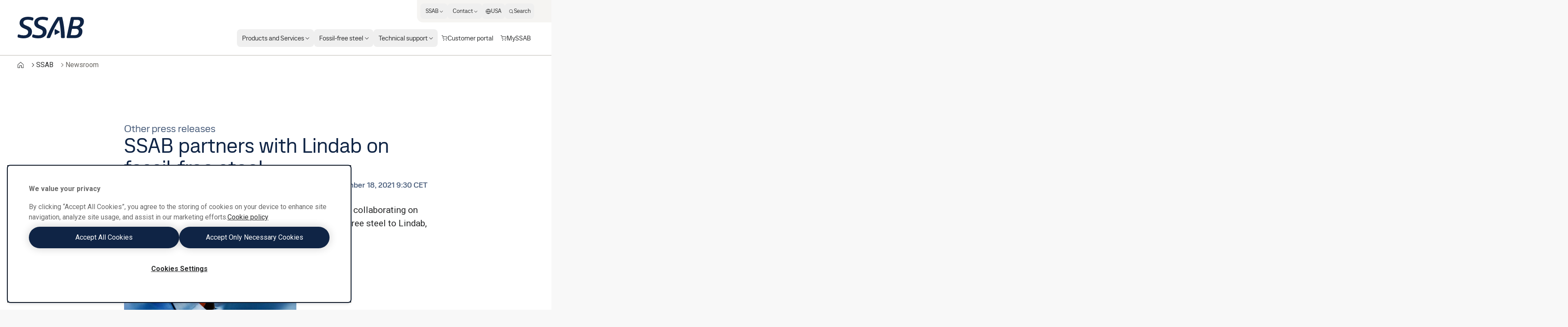

--- FILE ---
content_type: application/javascript; charset=UTF-8
request_url: https://www.ssab.com/_next/static/chunks/7146.ff9a2ef138d969a2.js
body_size: 287
content:
try{let e="undefined"!=typeof window?window:"undefined"!=typeof global?global:"undefined"!=typeof globalThis?globalThis:"undefined"!=typeof self?self:{},n=(new e.Error).stack;n&&(e._sentryDebugIds=e._sentryDebugIds||{},e._sentryDebugIds[n]="5bb7a9a9-8b23-449f-a0df-7c2c0b04e0a4",e._sentryDebugIdIdentifier="sentry-dbid-5bb7a9a9-8b23-449f-a0df-7c2c0b04e0a4")}catch(e){}"use strict";(self.webpackChunk_N_E=self.webpackChunk_N_E||[]).push([[7146],{37146:function(e,n,a){a.r(n),a.d(n,{default:function(){return f}});var t=a(84400),d=a(10322),f=(0,t.forwardRef)((e,n)=>(0,d.jsxs)("svg",{xmlns:"http://www.w3.org/2000/svg",width:"1em",height:"1em",fill:"none",viewBox:"0 0 24 24",ref:n,...e,children:[(0,d.jsx)("path",{fill:"currentColor",d:"M15.669 4H8.33A4.336 4.336 0 0 0 4 8.331v7.338a4.337 4.337 0 0 0 4.331 4.33h7.338A4.336 4.336 0 0 0 20 15.67V8.33A4.335 4.335 0 0 0 15.669 4M12 16.374a4.38 4.38 0 0 1-4.375-4.376A4.38 4.38 0 0 1 12 7.623a4.38 4.38 0 0 1 4.375 4.375A4.38 4.38 0 0 1 12 16.374m4.48-7.717a1.294 1.294 0 1 1 0-2.588 1.294 1.294 0 0 1 0 2.588"}),(0,d.jsx)("path",{fill:"currentColor",d:"M12 8.562a3.44 3.44 0 0 0-3.436 3.436A3.44 3.44 0 0 0 12 15.434a3.44 3.44 0 0 0 3.436-3.436A3.44 3.44 0 0 0 12 8.562M16.48 6.714a.65.65 0 1 0 0 1.3.65.65 0 0 0 0-1.3"})]}))}}]);